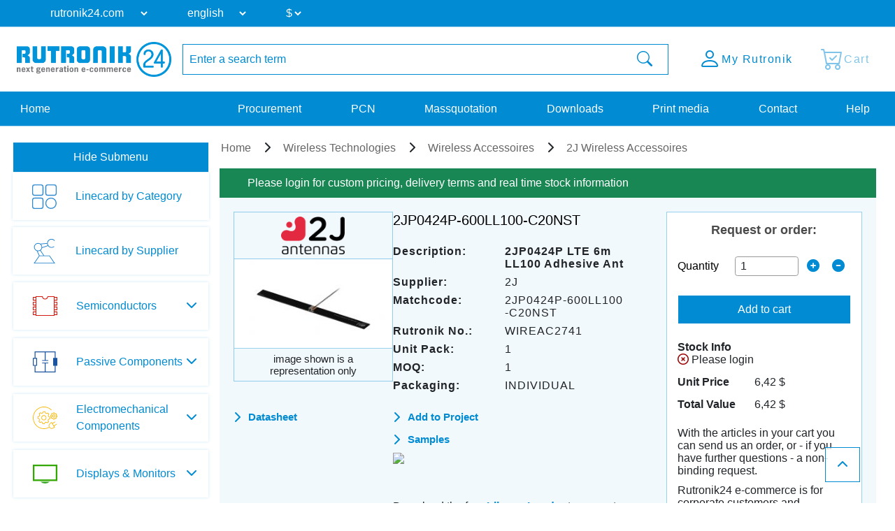

--- FILE ---
content_type: text/html; charset=UTF-8
request_url: https://www.rutronik24.com/product/2j/2jp0424p-600ll100-c20nst/14165924.html
body_size: 13465
content:
<!DOCTYPE html>
<html lang="en">
    <head>
        <title>2JP0424P-600LL100-C20NST 2J | Rutronik24 Distributor</title>
        <meta charset="utf-8">
        <meta http-equiv="X-UA-Compatible" content="IE=edge">
        <meta http-equiv="content-type" content="text/html; charset=utf-8">
        <meta name="description" content="Buy 2JP0424P-600LL100-C20NST 2JP0424P LTE 6m LL100 Adhesive Ant from 2J on Rutronik24. | Get price and stock infos ✔ lead time ✔ datasheets ✔ and parameters ✔.">
        <meta name="viewport" content="width=device-width, initial-scale=1">
        <meta name="referrer" content="origin">
        <meta property="og:title" content="2JP0424P-600LL100-C20NST 2J | Rutronik24 Distributor" />
        <meta property="og:type" content="website" />
        <meta property="og:description" content="Buy 2JP0424P-600LL100-C20NST 2JP0424P LTE 6m LL100 Adhesive Ant from 2J on Rutronik24. | Get price and stock infos ✔ lead time ✔ datasheets ✔ and parameters ✔." />
        <meta property="og:site_name" content="Rutronik24" />
        <meta property="og:url" content="https://www.rutronik24.com/product/2j/2jp0424p600ll100c20nst/14165924.html" />
<meta property="og:image" content="https://www.rutronik24.com/pim/direct/2j/medium/2j-2jp0424p-600ll100-c20nst.jpg" />
<link rel="canonical" href="https://www.rutronik24.com/product/2j/2jp0424p600ll100c20nst/14165924.html" />
        <link rel="icon" href="https://www.rutronik24.com/favicon_r24.png" type="image/x-icon">
        <link rel="apple-touch-icon-precomposed" href="https://www.rutronik24.com/assets/default/images/apple-touch-icon.png"/>
        <!-- Google Tag Manager -->
            
                <script>(function(w,d,s,l,i){w[l]=w[l]||[];w[l].push({'gtm.start': new Date().getTime(),event:'gtm.js'});var f=d.getElementsByTagName(s)[0],j=d.createElement(s),dl=l!='dataLayer'?'&l='+l:'';j.async=true;j.src='https://rs.rutronik24.com/gtm.js?id='+i+dl;f.parentNode.insertBefore(j,f);})(window,document,'script','dataLayer','GTM-TRDCW9BR');</script>
            
        <!-- End Google Tag Manager -->
                    <link type="text/css" rel="stylesheet" href="/min/styles.r24_new.css?v=2025_09_02_v2" />
                <script type="text/javascript" src="/vendor/components/jquery/jquery.min.js"></script>
        <script type="text/javascript" src="/vendor/components/jqueryui/jquery-ui.min.js"></script>
        <script type="text/javascript" src="/vendor/twbs/bootstrap/dist/js/bootstrap.bundle.min.js"></script>
		<script type="text/javascript" src="/assets/default/js/splide.min.js"></script>
		<script type="text/javascript">window.econda = {onReady:[], ready: function(f){this.onReady.push(f);}};window.emos3 = window.emos3 || {stored:[], send: function(p){this.stored.push(p);}};</script><script type="text/javascript" defer="defer" src="https://d35ojb8dweouoy.cloudfront.net/loader/loader.js" client-key="00002961-5fa3be96-db31-3ac3-a401-e130e1e0300d" container-id="954" lang="en-EN"></script>
        <link rel="alternate" href="https://www.rutronik24.com/product/2j/2jp0424p-600ll100-c20nst/14165924.html" hreflang="x-default"/>
<link rel="alternate" href="https://www.rutronik24.fr/produit/2j/2jp0424p-600ll100-c20nst/14165924.html" hreflang="fr"/>
<link rel="alternate" href="https://www.rutronik24.de/produkt/2j/2jp0424p-600ll100-c20nst/14165924.html" hreflang="de"/>
<link rel="alternate" href="https://www.rutronik24.it/prodotto/2j/2jp0424p-600ll100-c20nst/14165924.html" hreflang="it"/>
<link rel="alternate" href="https://www.rutronik24.ch/produkt/2j/2jp0424p-600ll100-c20nst/14165924.html" hreflang="de-ch"/>
<link rel="alternate" href="https://www.rutronik24.co.uk/product/2j/2jp0424p-600ll100-c20nst/14165924.html" hreflang="en-gb"/>
<link rel="alternate" href="https://www.rutronik24.es/producto/2j/2jp0424p-600ll100-c20nst/14165924.html" hreflang="es"/>

        
        <script>window.dataLayer.push({
        event: 'pageview_user',
        user_status: 'not_logged_in',
        tracking_disallowed: 'true',
        emailHostName: undefined,
        userHash: undefined
        });</script>
        <script type="text/javascript">
            window.addEventListener('UC_UI_INITIALIZED', function() {
                // Abfrage des Zustands der Einwilligungen
                var consentData = window.UC_UI.getConsentData();
            });
        </script>
            </head>
    <body itemscope itemtype="http://schema.org/WebPage" class="layout-r24 " data-user-status="3">
        <!-- Google Tag Manager (noscript) -->
        <noscript><iframe src="https://rs.rutronik24.com/ns.html?id=GTM-TRDCW9BR" height="0" width="0" style="display:none;visibility:hidden"></iframe></noscript>
        <!-- End Google Tag Manager (noscript) -->
        <a id="top"></a>
        <div class="waiting-animation"></div>
        <div class="container-fluid nav-container   " id="navcontainer">
                    </div>
        <div class="container-fluid nav-container nav-container-selects">
            <nav class="navbar navbar-expand-lg row hidden-print rutnavbar rutnavbar-selects">
                <div class="container">
                    <div class="collapse navbar-collapse" id="navbarNavDropdown">
                        <ul class="navbar-nav nav-selects">
                            <li class="nav-item dropdown changing-label">
                                <form action="" method="post" role="form" class="form" id="form_domain">
                                    <input type="hidden" name="m" value="" />
                                    <input type="hidden" name="action" value="domain" />
                                    <input type="hidden" name="query" value="https://www.rutronik24.com/product/2j/2jp0424p-600ll100-c20nst/14165924.html" />
                                    <select name="D" id="D" onchange="window.open(this.value, '_top'); return false;">
									
                                        <option value="https://rutronik24.com" selected>rutronik24.com</option>
                                        <option value="https://rutronik24.de" >rutronik24.de</option>
                                        <option value="https://rutronik24.co.uk" >rutronik24.co.uk</option>
                                        <option value="https://rutronik24.fr" >rutronik24.fr</option>
                                        <option value="https://rutronik24.it" >rutronik24.it</option>
                                        <option value="https://rutronik24.ch" >rutronik24.ch</option>
                                        <option value="https://rutronik24.es" >rutronik24.es</option>
                                        <option value="https://rutronik24.com.cn" >rutronik24.com.cn</option>
                                    </select>
                                </form>
                            </li>
                            <li class="nav-item dropdown changing-label">
                                <form action="" method="post" role="form" class="form" id="form_lang">
                                    <input type="hidden" name="m" value="" />
                                    <input type="hidden" name="action" value="language" />
                                    <input type="hidden" name="query" value="https://www.rutronik24.com/product/2j/2jp0424p-600ll100-c20nst/14165924.html" />
                                    <select name="L" id="L" onchange="$(this).closest('form').submit(); return false;">
                                        <option value="en" selected="selected">english</option>
<option value="de">deutsch</option>
<option value="fr">français</option>
<option value="it">italiano</option>
<option value="es">español</option>
<option value="pt">português</option>
<option value="cn">中文</option>

                                    </select>
                                </form>
                            </li>
                                                            <li class="nav-item dropdown changing-label">
                                    <form action="" method="post" role="form" class="form" id="form_currency">
                                        <input type="hidden" name="m" value="" />
                                        <input type="hidden" name="action" value="language" />
                                        <input type="hidden" name="query" value="https://www.rutronik24.com/product/2j/2jp0424p-600ll100-c20nst/14165924.html" />
                                        <select name="currency" onchange="$(this).closest('form').submit(); return false;">
                                            <option value="EUR">&#8364;</option>
<option value="USD" selected="selected">$</option>
<option value="GBP">&#163;</option>

                                        </select>
                                    </form>
                                </li>
                                                    </ul>
                    </div>
                </div>
            </nav>
        </div>
        <div class="container-fluid nav-container nav-container-actions">
            <section class="align-items-center justify-content-center section-nav">
                <div class="container">
                    <div class="row">
                        <div class="col col-sm col-xl-auto col-xxl-auto header_brand">
                            <a title="Rutronik24 Online Shop" href="/" id="link_head_rutronik">
                                <img width="292" height="67" class="img-responsive" alt="Rutronik24 Online Shop" src="/images/logos/rutronik24.png">
                            </a>
                        </div>
                        <div class="col-12 col-sm-12 col-xl col-xxl header_search  flex justify-content-center">
                            <div class="hidden-print searchform">
    <form action="/" method="post" name="searchform" id="searchform" class="form-horizontal" role="form">
	    <input name="m" type="hidden" value="oc" />
	    <input name="action" type="hidden" value="search" />
	    <input name="cmd" type="hidden" value="NewSearch" />
	    <input name="orderby" type="hidden" value="" />
	    <input name="reset" id="reset" type="hidden" value="0" />
	    <input name="doprg" type="hidden" value="0" />
	    <div class="input-group">
		    <input type="text" name="qs" id="qs_oc" class="form-control input-md to-focus" placeholder="Enter a search term" value="" />
	        <span class="input-group-btn">
	            <button type="submit" class="btn btn-header-search input-md waiting">
	                <i class="bi bi-search"></i>
	            </button>
	        </span>
	    </div>
    </form>
</div>
                        </div>
                        <div class="col col-sm col-xl-auto col-xxl-auto text-right header_actions ">
                            <div class="header_action_content">
                                                                    <div class="button-content search">
                                        <a href="#" >
                                            <span class="button-content-icon"><i class="bi bi-search"></i></span><span class="button-content-text">Search</span>
                                        </a>
                                    </div>
                                                                                                    <div class="button-content action-loginlogout">
                                        <a data-href="/account.html" href="/register-login.html" >
                                        
                                            <span class="button-content-icon"><i class="bi bi-person"></i></span>
                                            <span class="button-content-text">My Rutronik</span>
                                        </a>
                                    </div>
                                                                <div class="button-content action-cart empty">
                                    <a class="button-content-anchor" href="/cart.html">
                                        <span class="a">
                                            <span class="button-content-icon"><i class="bi bi-cart-check"></i></span>
                                            <span class="button-content-text">Cart</span>
                                            <span class="button-content-count"></span>
                                        </span>
                                    </a>
                                </div>
                                                            </div>
                        </div>
                    </div>
                </div>
            </section>
        </div>
        <div class="container-fluid nav-container nav-container-links">
            <nav class="navbar navbar-expand-lg row hidden-print rutnavbar rutnavbar-links">
                <div class="container">
                    <div class="collapse navbar-collapse row" id="navbarNavDropdown">
                        <ul class="navbar-nav nav_menu nav_startseite col-auto col-lg-3">
                            <li class="nav-item">
                                <a href="https://www.rutronik24.com/" https://www.rutronik24.com/class="nowrap nav-link nav-active">
                                    Home
                                </a>
                            </li>
                        </ul>
                        <ul class="navbar-nav nav_menu nav_links col-auto col-lg-9">
                                                            <li class="nav-item">
                                    <a href="/register-login.html" data-href="/?m=ep" class="nowrap nav-link ">
                                        Procurement
                                    </a>
                                </li>
                                <li class="nav-item">
                                    <a href="/register-login.html" data-href="/?m=pcn" class="nowrap nav-link " id="getpcn">
                                        PCN
                                    </a>
                                </li>
                                <li class="nav-item">
                                    <a href="/register-login.html" data-href="/?m=mq" class="nowrap nav-link ">
                                        Massquotation
                                    </a>
                                </li>
                                <li class="nav-item">
                                    <a href="/register-login.html" data-href="/?m=dl" class="nowrap nav-link ">
                                        Downloads
                                    </a>
                                </li>
                                <li class="nav-item">
                                    <a href="/register-login.html" data-href="/print_media.html" class="nowrap nav-link ">
                                        Print media
                                    </a>
                                </li>
                                                        <li class="nav-item">
                                <a href="/contact.html" class="nowrap nav-link ">
                                    Contact
                                </a>
                            </li>
                            <li class="nav-item">
                                <a href="/faq.html" class="nowrap nav-link ">
                                    Help
                                </a>
                            </li>
                        </ul>
                    </div>
                                            <button class="navbar-toggler" type="button">
                            <span class="navbar-toggler-icon"></span>
                        </button>
                                    </div>
            </nav>
        </div>
        <div class="container-fluid nav-container layout-container-  viewmode-webgate" id="main">
            <div class="container justify-content-center" id="maincontainer">
                <div class=" row  " id="mainrow">
                                            <nav class="col hidden-print   " id="submenu">
                            <div id="nestedAccordion">
                                                                    <div class="filter-submenu" data-filter-state="shown">
                                        <button class="btn btn-primary" data-hide-text="Hide Submenu" data-show-text="Show Submenu" data-filter-state="shown">
                                            <span class="button-text">Hide Submenu</span>
                                            <span class="navbar-toggler-icon"></span>
                                        </button>
                                    </div>
                                                                <div class="menu-content"  style="display: block;"  >
                                    <div class='horizontal-menu'>
            

            
            <div class="h2 bereich_01My plus">My Rutronik</div>
            <div class="nav-menu-mobile" style="display: none;">
                    <div class="h3 sub-location plus"><i class="fa-solid fa-location-dot"></i> Location</div>
                    <div style="display: none;">
                    </div>
                    <div class="h3 sub-language plus"><i class="fa-solid fa-language"></i> Language</div>
                    <div style="display: none;">
                    </div><div class="h3 sub-currency plus"><i class="bi bi-currency-exchange"></i> Currency</div>
                                <div style="display: none;">
                                </div>
                    <a href="/?m=ep" class="waiting mobile-main-urls">Procurement</a>
                    <a href="/?m=pcn" class="waiting mobile-main-urls">PCN</a>
                    <a href="/?m=mq" class="waiting mobile-main-urls">Massquotation</a>
                    <a href="/?m=dl" class="waiting mobile-main-urls">Downloads</a>
                    <a href="/print_media.html" class="waiting mobile-main-urls">Print media</a>
                    <a href="/contact.html" class="waiting">Contact</a>
                    
					<div class="selects test-select">
						<div class="nav-item dropdown changing-label">
							<form action="" method="post" role="form" class="form" id="form_domain2">
								<input type="hidden" name="m" value="" />
								<input type="hidden" name="action" value="domain" />
								<input type="hidden" name="query" value="" />
								<select name="D" onchange="window.open(this.value, '_top'); return false;">
									<option value="https://www.rutronik24.com" selected>rutronik24.com</option><option value="https://www.rutronik24.de">rutronik24.de</option><option value="https://www.rutronik24.co.uk">rutronik24.co.uk</option><option value="https://www.rutronik24.fr">rutronik24.fr</option><option value="https://www.rutronik24.it">rutronik24.it</option><option value="https://www.rutronik24.ch">rutronik24.ch</option><option value="https://www.rutronik24.es">rutronik24.es</option><option value="https://www.rutronik24.com.cn">rutronik24.com.cn</option>
								</select>
							</form>
						</div>
					</div>
					<div class="selects">
						<div class="nav-item dropdown changing-label">
							<form action="" method="post" role="form" class="form" id="form_lang2"> 
								<input type="hidden" name="m" value="" />
								<input type="hidden" name="action" value="language" />
								<input type="hidden" name="query" value="" />
								<select name="L" onchange="$(this).closest('form').submit(); return false;">
									<option value="en" selected>english</option><option value="de">deutsch</option><option value="fr">français</option><option value="it">italiano</option><option value="es">español</option><option value="pt">português</option><option value="cn">中文</option>
								</select>
							</form>
						</div>
					</div><div class="selects">
                        <div class="nav-item dropdown changing-label">
                            <form action="" method="post" role="form" class="form" id="form_currency2"> 
                                <input type="hidden" name="m" value="" />
                                <input type="hidden" name="action" value="language" />
                                <input type="hidden" name="query" value="{$querystring}" />
                                <select name="currency" onchange="$(this).closest('form').submit(); return false;">
                                    <option value="EUR">&#8364;</option><option value="USD">$</option><option value="GBP">&#163;</option>
                                </select>
                            </form>
                        </div>
                    </div>
                </div><div class="h2 linecard_products waiting" onclick="document.location.href='/linecard.html';return false;">Linecard by Category</div>
<div></div>
<div class="h2 linecard_supplier waiting" onclick="document.location.href='/supplier.html';return false;">Linecard by Supplier</div>
<div></div>
<div class="category-menu-area plus"><div data-category="bereich_01A" class="h2 category-bereich-item bereich_01A plus">Semiconductors</div>
<div class='sub-urls-area'>
<div class="h3 plus">Analog/Mixed Signal</div>
<div>
<a class="waiting " href="/category/a-d-converters/" title="A/D Converters">A/D Converters</a>
<a class="waiting " href="/category/ac-dc-converter/" title="AC/DC Converter">AC/DC Converter</a>
<a class="waiting " href="/category/amplifiers/" title="Amplifiers">Amplifiers</a>
<a class="waiting " href="/category/dc-dc-converter/" title="DC/DC Converter">DC/DC Converter</a>
<a class="waiting " href="/category/gate-driver-ics/" title="Gate Driver Ics">Gate Driver Ics</a>
<a class="waiting " href="/category/interface-ics/" title="Interface ICs">Interface ICs</a>
<a class="waiting " href="/category/motor-ic/" title="Motor IC">Motor IC</a>
<a class="waiting " href="/category/power-management-ics/" title="Powermanagement ICs">Powermanagement ICs</a>
<a class="waiting " href="/category/smart-switches/" title="Smart Switches">Smart Switches</a>
<a class="waiting " href="/category/standard-amplifier/" title="Standard Amplifier">Standard Amplifier</a>
<a class="waiting " href="/category/standard-voltage-reference/" title="Standard Voltage Reference">Standard Voltage Reference</a>
<a class="waiting " href="/category/standard-voltage-regulators/" title="Standard Voltage Regulators">Standard Voltage Regulators</a>
<a class="waiting " href="/category/voltage-references-supervisors/" title="Voltage References & Supervisors">Voltage References & Supervisors</a>
<a class="waiting " href="/category/voltage-regulators/" title="Voltage Regulators">Voltage Regulators</a>
</div>
<div class="h3 plus">Digital ICs</div>
<div>
<a class="waiting " href="/category/bga-ssd/" title="BGA SSD">BGA SSD</a>
<a class="waiting " href="/category/communication-ic/" title="Communication IC">Communication IC</a>
<a class="waiting " href="/category/dram/" title="DRAM">DRAM</a>
<a class="waiting " href="/category/emmc-memory/" title="eMMC Memory">eMMC Memory</a>
<a class="waiting " href="/category/field-programmable-gate-array/" title="FPGA">FPGA</a>
<a class="waiting " href="/category/logic-ic/" title="Logic IC">Logic IC</a>
<a class="waiting " href="/category/microcontroller/" title="Microcontroller">Microcontroller</a>
<a class="waiting " href="/category/microprocessor/" title="Microprocessor">Microprocessor</a>
<a class="waiting " href="/category/non-volatile-memory/" title="Non-Volatile Memory">Non-Volatile Memory</a>
<a class="waiting " href="/category/peripheral-ic/" title="Peripheral IC">Peripheral IC</a>
<a class="waiting " href="/category/ram/" title="RAM">RAM</a>
<a class="waiting " href="/category/rutronik-design-kits/" title="Rutronik Design Kits">Rutronik Design Kits</a>
<a class="waiting " href="/category/standard-eeprom/" title="Standard EEPROM">Standard EEPROM</a>
<a class="waiting " href="/category/STDCOM/" title="Standard Interfaces">Standard Interfaces</a>
<a class="waiting " href="/category/timing-ic/" title="Timing IC">Timing IC</a>
<a class="waiting " href="/category/tools-for-microcontroller/" title="Tools for Microcontroller">Tools for Microcontroller</a>
<a class="waiting " href="/category/c-motor-control-socs/" title="µC Motor Control SOCs">µC Motor Control SOCs</a>
</div>
<div class="h3 plus">Diodes / Rectifier</div>
<div>
<a class="waiting " href="/category/bridge-rectifier/" title="Bridge Rectifier">Bridge Rectifier</a>
<a class="waiting " href="/category/fast-diodes-rectifiers/" title="Fast-Diodes-Rectifiers">Fast-Diodes-Rectifiers</a>
<a class="waiting " href="/category/protection-diodes/" title="Protection Diodes">Protection Diodes</a>
<a class="waiting " href="/category/rectifiers-standard/" title="Rectifiers Standard">Rectifiers Standard</a>
<a class="waiting " href="/category/schottky-diodes/" title="Schottky Diodes">Schottky Diodes</a>
<a class="waiting " href="/category/silicon-carbide-diodes/" title="Silicon Carbide Diodes">Silicon Carbide Diodes</a>
<a class="waiting " href="/category/zener-diodes/" title="Zener Diodes">Zener Diodes</a>
</div>
<div class="h3 plus">High Power Modules</div>
<div>
<a class="waiting " href="/category/power-modules/" title="Power Modules">Power Modules</a>
</div>
<div class="h3 plus">Optoelectronic Components</div>
<div>
<a class="waiting " href="/category/laser-components/" title="Laser components">Laser components</a>
<a class="waiting " href="/category/optical-sensors/" title="Optical sensors">Optical sensors</a>
<a class="waiting " href="/category/ultraviolet-leds/" title="Ultraviolet LEDs">Ultraviolet LEDs</a>
<a class="waiting " href="/category/general-lighting/" title="General Lighting">General Lighting</a>
<a class="waiting " href="/category/infrared-leds-photodetectors/" title="Infrared LEDs & Photodetectors">Infrared LEDs & Photodetectors</a>
<a class="waiting " href="/category/optocoupler/" title="Optocoupler">Optocoupler</a>
<a class="waiting " href="/category/led-optics/" title="LED Optics">LED Optics</a>
<a class="waiting " href="/category/7-segment-dotmatrix-led/" title="7-Segment + Dotmatrix LED">7-Segment + Dotmatrix LED</a>
<a class="waiting " href="/category/led-modules/" title="LED Modules">LED Modules</a>
<a class="waiting " href="/category/led-driver/" title="LED Driver">LED Driver</a>
<a class="waiting " href="/category/visible-automotive-led/" title="Visible Automotive LED">Visible Automotive LED</a>
<a class="waiting " href="/category/visible-industrial-led/" title="Visible Industrial LED">Visible Industrial LED</a>
</div>
<div class="h3 plus">Sensors</div>
<div>
<a class="waiting " href="/category/current-sensors/" title="Current Sensors">Current Sensors</a>
<a class="waiting " href="/category/environmental-sensors/" title="Environmental Sensors">Environmental Sensors</a>
<a class="waiting " href="/category/magnetic-sensors/" title="Magnetic Sensors">Magnetic Sensors</a>
<a class="waiting " href="/category/mems-sensors/" title="MEMS Sensors">MEMS Sensors</a>
<a class="waiting " href="/category/optical-sensors/" title="Optical Sensors">Optical Sensors</a>
<a class="waiting " href="/category/other-sensors/" title="Other Sensors">Other Sensors</a>
</div>
<div class="h3 plus">Transistors</div>
<div>
<a class="waiting " href="/category/igbts/" title="IGBTs & Modules">IGBTs & Modules</a>
<a class="waiting " href="/category/rf-transistor/" title="RF Transistor">RF Transistor</a>
<a class="waiting " href="/category/standard-bipolar-transistor/" title="Standard Bipolar Transistor">Standard Bipolar Transistor</a>
<a class="waiting " href="/category/low-voltage-mosfets-300v/" title="Low Voltage MOSFETs (<300V)">Low Voltage MOSFETs (<300V)</a>
<a class="waiting " href="/category/high-voltage-mosfets-300v/" title="High Voltage MOSFETs (>=300V)">High Voltage MOSFETs (>=300V)</a>
</div>
<div class="h3 plus">Triacs / Thyristors</div>
<div>
<a class="waiting " href="/category/triacs-thyristors/" title="Triacs / Thyristors">Triacs / Thyristors</a>
</div>
</div></div>
<div class="category-menu-area plus"><div data-category="bereich_01P" class="h2 category-bereich-item bereich_01P plus">Passive Components</div>
<div class='sub-urls-area'>
<div class="h3 plus">Capacitors</div>
<div>
<a class="waiting " href="/category/ceramic-chip-commodity/" title="Ceramic Cap SMD - Commercial (KKK)<br />
commercial apps <=250Vdc; <1,0µF">Ceramic Cap SMD - Commercial (KKK)<br />
commercial apps <=250Vdc; <1,0µF</a>
<a class="waiting " href="/category/ceramic-chip-high-values/" title="Ceramic Cap SMD - High Values (KKH)<br />
commercial apps >=350Vdc; 250Vac; >=1,0µF<br />
softtermination parts all values">Ceramic Cap SMD - High Values (KKH)<br />
commercial apps >=350Vdc; 250Vac; >=1,0µF<br />
softtermination parts all values</a>
<a class="waiting " href="/category/ceramic-chip-automotive/" title="Ceramic Cap SMD - Automotive (KKA)<br />
automotive apps AEC-Q200 qualified<br />
with or without softtermination">Ceramic Cap SMD - Automotive (KKA)<br />
automotive apps AEC-Q200 qualified<br />
with or without softtermination</a>
<a class="waiting " href="/category/ceramic-chip-special-tht/" title="Ceramic Cap - Specialties (KKS)<br />
(e.g. Leaded, HiQ, Array, etc.)">Ceramic Cap - Specialties (KKS)<br />
(e.g. Leaded, HiQ, Array, etc.)</a>
<a class="waiting " href="/category/electric-double-layer-capacitors/" title="Electric Double Layer Capacitors">Electric Double Layer Capacitors</a>
<a class="waiting " href="/category/electrolytic-capacitors/" title="Electrolytic Capacitors">Electrolytic Capacitors</a>
<a class="waiting " href="/category/film-capacitors/" title="Film Capacitors">Film Capacitors</a>
<a class="waiting " href="/category/tantalum-capacitors/" title="Tantalum Capacitors">Tantalum Capacitors</a>
</div>
<div class="h3 plus">Inductors, Ferrites, Transformers</div>
<div>
<a class="waiting " href="/category/50hz-transformers/" title="50Hz Transformers">50Hz Transformers</a>
<a class="waiting " href="/category/ferrites-emi-filters/" title="Ferrites">Ferrites</a>
<a class="waiting " href="/category/hf-transformers/" title="HF Transformers">HF Transformers</a>
<a class="waiting " href="/category/inductors/" title="Inductors">Inductors</a>
</div>
<div class="h3 plus">Resistors</div>
<div>
<a class="waiting " href="/category/current-sense/" title="Current Sense">Current Sense</a>
<a class="waiting " href="/category/standard-chip-resistor/" title="Standard Chip Resistor">Standard Chip Resistor</a>
<a class="waiting " href="/category/special-chip-resistor/" title="Special Chip Resistor">Special Chip Resistor</a>
<a class="waiting " href="/category/precision-chip-resistor/" title="Precision Chip Resistor">Precision Chip Resistor</a>
<a class="waiting " href="/category/melf/" title="Melf">Melf</a>
<a class="waiting " href="/category/array/" title="Array">Array</a>
<a class="waiting " href="/category/through-hole-leaded/" title="Through Hole, Leaded">Through Hole, Leaded</a>
<a class="waiting " href="/category/power-wirewound-chassi/" title="Power, Wirewound, Chassi">Power, Wirewound, Chassi</a>
<a class="waiting " href="/category/potentiometer-trimmer/" title="Potentiometer, Trimmer">Potentiometer, Trimmer</a>
<a class="waiting " href="/category/ntc-thermistor/" title="NTC Thermistor">NTC Thermistor</a>
<a class="waiting " href="/category/ptc-thermistor/" title="PTC Thermistor">PTC Thermistor</a>
<a class="waiting " href="/category/varistor/" title="Varistor">Varistor</a>
</div>
<div class="h3 plus"> Timing Devices & Acoustic Components</div>
<div>
<a class="waiting " href="/category/buzzers-speakers-microphones/" title="Buzzers, Speakers, Microphones">Buzzers, Speakers, Microphones</a>
<a class="waiting " href="/category/crystals-oscillators-rtcs/" title="Crystals, Oscillators, RTC">Crystals, Oscillators, RTC</a>
<a class="waiting " href="/category/resonators-filters-sensors-haptic/" title="Resonators, Filters, Sensors, Haptic">Resonators, Filters, Sensors, Haptic</a>
</div>
</div></div>
<div class="category-menu-area plus"><div data-category="bereich_01E" class="h2 category-bereich-item bereich_01E plus">Electromechanical Components</div>
<div class='sub-urls-area'>
<a class="waiting " href="/category/batteries/" title="Batteries">Batteries</a>
<a class="waiting " href="/category/cable/" title="Cable">Cable</a>
<a class="waiting " href="/category/connectors/" title="Connectors">Connectors</a>
<a class="waiting " href="/category/electromechanical-accessories/" title="Electromechanical Accessories">Electromechanical Accessories</a>
<a class="waiting " href="/category/fans/" title="Fans">Fans</a>
<a class="waiting " href="/category/fuse/" title="Fuse">Fuse</a>
<a class="waiting " href="/category/heat-foils/" title="Heat Foils">Heat Foils</a>
<a class="waiting " href="/category/heatsinks/" title="Heatsinks">Heatsinks</a>
<a class="waiting " href="/category/protection-products/" title="Protection Products">Protection Products</a>
<a class="waiting " href="/category/relays/" title="Relays">Relays</a>
<a class="waiting " href="/category/switches/" title="Switches">Switches</a>
</div></div>
<div class="category-menu-area plus"><div data-category="bereich_01T" class="h2 category-bereich-item bereich_01T plus">Displays & Monitors</div>
<div class='sub-urls-area'>
<a class="waiting " href="/category/industrial-monitors/" title="Industrial Monitors">Industrial Monitors</a>
<a class="waiting " href="/category/intelligent-displays/" title="Intelligent Displays">Intelligent Displays</a>
<a class="waiting " href="/category/oled/" title="OLED">OLED</a>
<a class="waiting " href="/category/passive-displays/" title="Passive & E-Paper Displays">Passive & E-Paper Displays</a>
<a class="waiting " href="/category/tft/" title="TFT">TFT</a>
</div></div>
<div class="category-menu-area plus"><div data-category="bereich_01B" class="h2 category-bereich-item bereich_01B plus">Embedded Boards & Systems</div>
<div class='sub-urls-area'>
<a class="waiting " href="/category/embedded-accessories/" title="Embedded Accessories">Embedded Accessories</a>
<a class="waiting " href="/category/embedded-boards/" title="Embedded Boards">Embedded Boards</a>
<a class="waiting " href="/category/embedded-processors/" title="Embedded Processors">Embedded Processors</a>
<a class="waiting " href="/category/embedded-systems/" title="Embedded Systems">Embedded Systems</a>
<a class="waiting " href="/category/industrial-cameras/" title="Industrial Cameras">Industrial Cameras</a>
<a class="waiting " href="/category/industrial-communication/" title="Industrial Communication">Industrial Communication</a>
<a class="waiting " href="/category/industrial-power-supplies/" title="Industrial Power Supplies">Industrial Power Supplies</a>
</div></div>
<div class="category-menu-area plus"><div data-category="bereich_01D" class="h2 category-bereich-item bereich_01D plus">Embedded Storage</div>
<div class='sub-urls-area'>
<a class="waiting " href="/category/industrial-dram/" title="Industrial DRAM">Industrial DRAM</a>
<a class="waiting " href="/category/industrial-flash/" title="Industrial Flash">Industrial Flash</a>
<a class="waiting " href="/category/industrial-hdd/" title="Hard Disk Drives">Hard Disk Drives</a>
<a class="waiting " href="/category/industrial-ssd/" title="Industrial SSD">Industrial SSD</a>
<a class="waiting " href="/category/optical-drives/" title="Optical Drives">Optical Drives</a>
</div></div>
<div class="category-menu-area plus"><div data-category="bereich_01W" class="h2 category-bereich-item bereich_01W plus">Wireless Technologies</div>
<div class='sub-urls-area'>
<a class="waiting " href="/category/ask-fsk-modulated/" title="ASK/FSK modulated">ASK/FSK modulated</a>
<a class="waiting " href="/category/bluetooth/" title="Bluetooth">Bluetooth</a>
<a class="waiting " href="/category/cellular-wireless/" title="Cellular Wireless">Cellular Wireless</a>
<a class="waiting " href="/category/embedded-wireless/" title="Embedded Wireless">Embedded Wireless</a>
<a class="waiting " href="/category/gnss/" title="GNSS">GNSS</a>
<a class="waiting " href="/category/ZIGBEE/" title="PSK/DSSS modulated">PSK/DSSS modulated</a>
<a class="waiting " href="/category/rfid-nfc/" title="RFID/NFC">RFID/NFC</a>
<a class="waiting " href="/category/security/" title="Security">Security</a>
<a class="waiting " href="/category/wireless-accessoires/" title="Wireless Accessories">Wireless Accessories</a>
<a class="waiting " href="/category/wireless-microcontroller/" title="Wireless Microcontroller">Wireless Microcontroller</a>
<a class="waiting " href="/category/wlan-wifi/" title="WLAN/WiFi">WLAN/WiFi</a>
</div></div>
<div id="loginhint_left">
	<aside>
		<div class="aside-box box-color box-color-lila box-small content-background-image" style="background-image: linear-gradient(rgba(0, 0, 0, 0.5), rgba(0, 0, 0, 0.5)), url('/images/rebrush/images/newsletter1.png')">
			<div class="aside-box-content">
				<div class="aside-box-headline">
					Newsletter
				</div>
				<div class="aside-box-link">
					<a href="/?m=&amp;action=newsletter" class="aside-box-anchor anchor-arrow">
						<span class="aside-box-anchor-icon span-icon">
							<i class="fa-solid fa-chevron-right"></i>
						</span>
						<span class="aside-box-anchor-text span-text">
							Subscribe Now
						</span>
					</a>
				</div>
			</div>
		</div>
			</aside>
</div></div>

                                </div>
                            </div>
                        </nav>
                                        <section class="col submenu-not-empty layout-" id="maincontent">
                        
                                                <div class="row catalog-content">
    <div class="col-md-12">
        <article>
    <ol itemscope itemtype="https://schema.org/BreadcrumbList" class="breadcrumb hidden-print">
        <li itemprop="itemListElement" itemscope itemtype="https://schema.org/ListItem">
        <a itemprop="item" href="https://www.rutronik24.com/"><span itemprop="name">Home</span></a>
                <meta itemprop="position" content="1" />
    </li>
            <li itemprop="itemListElement" itemscope itemtype="https://schema.org/ListItem">
            <a itemprop="item" href="https://www.rutronik24.com/bg/01W/wireless-technologies.html"><span itemprop="name">Wireless Technologies</span></a>
                        <meta itemprop="position" content="2" />
        </li>
                    <li itemprop="itemListElement" itemscope itemtype="https://schema.org/ListItem">
            <a itemprop="item" href="/category/wireless-accessoires/"><span itemprop="name">Wireless Accessoires</span></a>
                        <meta itemprop="position" content="3" />
        </li>
                    <li itemprop="itemListElement" itemscope itemtype="https://schema.org/ListItem">
                <a itemprop="item" href="/pgm/2j/wireless_accessories/wireac/"><span itemprop="name">2J Wireless Accessoires</span></a>
                                <meta itemprop="position" content="4" />
            </li>
            </ol>    <div class="artikel-shown">
	<div class="artikel-content-area">
					<div class="artikel-login-botton">
				<div class="panel-heading hidden-print">
					<a class="btn btn-success" href="/register-login.html" data-href="/product/2j/2jp0424p-600ll100-c20nst/14165924.html">Please login for custom pricing, delivery terms and real time stock information</a>
				</div>
			</div>
				<div class="artikel-content-content-area">
			<div class="article-image-and-text-area">
				<div class="row hundredpercent m-0">
					<div class="col-12 col-sm-auto article-header-area">
												<meta itemprop="manufacturer" content="2J">
						<meta itemprop="brand" content="2J">
						<div class="row-productimagebox-productdetails row-product d-block d-md-none">
							<div class="oc_catalog_title">
								<h1>
								2JP0424P-600LL100-C20NST
								</h1>
							</div>
						</div>
						<div class="row-productimagebox-productdetails row-product">
							<div class="col-productimagebox">
								<div class="productimagebox-content">
									<div class="productimagebox-header">
										<div class="hersteller-logo">
											<img class="" src="https://www.rutronik24.com/images/logos/2j_medium.png" alt="2J" title="2J">
										</div>
									</div>
									<div class="productimagebox-body">
										<div class="article-image-area zoom-box">
																																		<img itemprop="image" src="https://www.rutronik24.com/pim/direct/2j/medium/2j-2jp0424p-600ll100-c20nst.jpg" class="img-responsive" alt="2J 2JP0424P-600LL100-C20NST">
																					</div>
									</div>
									<div class="productimagebox-footer">
																					<p>image shown is a representation only</p>
																			</div>
								</div>
							</div>
							<div class="col-productdetails">
								<div class="oc_catalog_title d-md-block d-none">
    <h1>
        2JP0424P-600LL100-C20NST
    </h1>
</div>								<div class="article-details-area" style="padding: 0;">
									<div>
										<meta itemprop='mpn' content='2JP0424P-600LL100-C20NST' />
																				<meta itemprop='sku' content='WIREAC2741' />										<meta itemprop="name" content="2JP0424P-600LL100-C20NST">
										<div class="article-details">
											<div class="inserts">
												<span class="inserarea">
													<span class="insertlabela">Description: </span>
													<span itemprop="description" class=" insertvalue"><strong>2JP0424P LTE 6m LL100 Adhesive Ant</strong></span>
												</span>
																									<span class="inserarea">
														<span class="insertlabela">Supplier:</span>
																																											<span class="insertvalue">2J</span>
																											</span>
																																					<span class="inserarea">
														<span class="insertlabela">Matchcode:</span>
														<span
															class="insertvalue">2JP0424P-600LL100-C20NST</span>
													</span>
																																					<span class="inserarea">
														<span class="insertlabela">Rutronik No.:</span>
														<span class="insertvalue">WIREAC2741</span>
													</span>
																																				<span class="inserarea">
													<span class="insertlabela">Unit Pack:</span>
													<span class="insertvalue">1</span>
												</span>
																									<span class="inserarea">
														<span class="insertlabela">MOQ:</span>
														<span class="insertvalue">1</span>
													</span>
																																																	<span class="inserarea">
														<span class="insertlabela">Packaging:</span>
														<span class="insertvalue">INDIVIDUAL</span>
													</span>
																							</div>
										</div>
									</div>
								</div>
							</div>
						</div>
						<div class="row-productlinks row-product">
							<div class="row-productcol">
								<div class="oc_functions">
																																				<a class="function-item" rel="nofollow" href="https://www.2j-antennas.com/media/original/datasheets/2jp0424p.pdf" id="getdatasheet" target="_blank">
										<span class="span-icon">
											<i class="fa-solid fa-chevron-right"></i>
										</span>
										<span class="span-text">
											<span>
												Datasheet</span>
										</span>
									</a>
																	</div>
							</div>
							<div class="row-productcol">
								<div class="oc_functions">
																			<a class="function-item" href="/register-login.html">
											<span class="span-icon">
												<i class="fa-solid fa-chevron-right"></i>
											</span>
											<span class="span-text">
												<span>Add to Project</span>
											</span>
										</a>
																				<a class="function-item" href="/register-login.html">
											<span class="span-icon">
												<i class="fa-solid fa-chevron-right"></i>
											</span>
											<span class="span-text">
												<span>Samples</span>
											</span>
										</a>
																																					<a class="function-item"
										href="javascript:loadPartDiv('2J', '2JP0424P-600LL100-C20NST', 'rutronik', 1, 'zip', 0, '', '', 1, 'https://www.2j-antennas.com/media/original/datasheets/2jp0424p.pdf', 0)"
										
										onclick="window.emos3.send({Target : ['ecad', 'ecad', 1, 'd'], content: 'catalog/product/ecad'});"
										>
										<span class="span-text">
											<span><img src="https://rutronik.componentsearchengine.com/icon.php?mna=2J&mpn=2JP0424P-600LL100-C20NST&lbl=1&q3=1&epm=1&conf=0&o3=0"></span>
										</span>
									</a>
									<div class="addition-text">
										<p>
											Download the free <a title="Library Loader" href="https://rutronik.componentsearchengine.com/pcb-libraries.php?_gl=1*f086gv*_ga*MzE3MDI0Mjg3LjE2NjgwMDQ3MTc.*_ga_15W4STQT4T*MTY5ODg0MjYxNC4yMzIuMS4xNjk4ODQyNjI4LjQ2LjAuMA..">Library Loader</a> to convert this file for your ECAD Tool
										</p>
									</div>
									<script src="https://rutronik.componentsearchengine.com/common/plugin.js"></script>
								</div>
							</div>
						</div>
					</div>
				</div>
			</div>
			<div class="article-more-detail-informations">
								<div class="tab">
					<div class="tab-wrapper">
						<!-- Tab 1 -->
						<input class="tab-input" id="tab_param" type="radio" checked name="tabsA" data-content="tab1a">
						<label class="tab-button article-tab-color" for="tab_param">Parameter</label>
						<div class="tab-content">
							<div class="row parameter-container">
    <div class="col-12">
        <dl class="row row-ol">
                                                <dt class="col-6 parameter">Antenna type</dt>
                    <dd class="col-6 parameter">
                                                    PCB 
                                            </dd>
                                                                <dt class="col-6 parameter">Standard</dt>
                    <dd class="col-6 parameter">
                                                    LTE 
                                            </dd>
                                                                <dt class="col-6 parameter">Frequency</dt>
                    <dd class="col-6 parameter">
                                                    698-2700 M Hz
                                            </dd>
                                                                <dt class="col-6 parameter">Connector (1)</dt>
                    <dd class="col-6 parameter">
                                                    SMA/m 
                                            </dd>
                                                                                            <dt class="col-6 parameter">Cable type</dt>
                    <dd class="col-6 parameter">
                                                    LL100 
                                            </dd>
                                                                <dt class="col-6 parameter">Cable length</dt>
                    <dd class="col-6 parameter">
                                                    6000 mm
                                            </dd>
                                                                <dt class="col-6 parameter">Impedance</dt>
                    <dd class="col-6 parameter">
                                                    50 Ohm
                                            </dd>
                                                                                                                        <dt class="col-6 parameter">Packaging</dt>
                    <dd class="col-6 parameter">
                                                    INDIVIDUAL 
                                            </dd>
                                                                                                                        <dt class="col-6 parameter">Automotive</dt>
                    <dd class="col-6 parameter">
                                                    NO 
                                            </dd>
                                                                                            <dt class="col-6 parameter">RoHS Status</dt>
                    <dd class="col-6 parameter">
                                                    RoHS-conform
                                            </dd>
                                                                </dl>
    </div>
    <div class="col-12 parameter2">
        <dl class="row row-ol">
                                        <dt class="col-6 parameter">ECCN</dt>
                <dd class="col-6 parameter">EAR99</dd>
                                        <dt class="col-6 parameter">Customs Tariff No.</dt>
                <dd class="col-6 parameter">85177100000</dd>
                                        <dt class="col-6 parameter">Country</dt>
                <dd class="col-6 parameter">Slovakia</dd>
                                        <dt class="col-6 parameter">ABC-Code</dt>
                <dd class="col-6 parameter">A</dd>
                                        <dt class="col-6 parameter">Supplier Lead time</dt>
                <dd class="col-6 parameter">9 weeks</dd>
                    </dl>
    </div>
</div>						</div>
						<!-- Tab 2 -->
													<input class="tab-input" id="tab_description" type="radio" name="tabsA" data-content="tab2a">
							<label class="tab-button article-tab-color" for="tab_description">Description</label>
							<div class="tab-content content-content-text">
								4G LTE/3G/2G Rigid Fiberglass Self-Adhesive Antenna<p style="margin-top:0px;font-weight:700;line-height:1.2;font-size:1.25rem;color:rgb(0,0,0);font-family:Flexo, sans-serif;margin-bottom:1rem;"><br /></p><table style="width:540px;margin-bottom:1rem;color:rgb(33,37,41);font-family:Flexo, sans-serif;font-size:16px;background-color:rgb(255,255,255);"><tbody><tr><td style="padding:0.5rem 0.75rem;vertical-align:middle;border-width:0px;font-size:15px;"><div style="background:rgb(244,244,244);padding:0.25rem 0.5rem;font-size:0.875rem;">4GLTE/FirstNet/LPWA/NB-IoT/Cat-X-Mx-NBx/3G/2G</div></td></tr><tr style="background-color:rgba(0,0,0,0.05);"><td style="padding:0.5rem 0.75rem;vertical-align:middle;border-width:0px;font-size:15px;">Adhesive Mount Rigid</td></tr><tr><td style="padding:0.5rem 0.75rem;vertical-align:middle;border-width:0px;font-size:15px;">113 x 8.5 x 0.8</td></tr><tr style="background-color:rgba(0,0,0,0.05);"><td style="padding:0.5rem 0.75rem;vertical-align:middle;border-width:0px;font-size:15px;">-40 °C to +85 °C</td></tr></tbody></table> <p>6m cable length type LL100</p><p>SMA/m Nickel connector with shrink tube</p><p><br /></p>
							</div>
											</div>
				</div>
							</div>
			<div class="article-buy-area ">
				<div class="order-box">
					<form action="" method="post" accept-charset="utf-8" name="insertform" id="insertform" role="form"
						class="form-horizontal">
						<input type="hidden" name="m" value="oc">
						<input type="hidden" name="action" id="action" value="insert">
						<input type="hidden" name="uid" id="input_uid" value="3452ca9deaf20113839dab72c65deec7">
						<input type="hidden" name="wid" id="input_wid" value="">
						<input type="hidden" name="aa" id="input_aa" value="">
						<input type="hidden" name="artnr" id="input_artnr" value="WIREAC2741">
						<input type="hidden" name="vpe" id="input_vpe" value="1">
						<input type="hidden" name="id" id="input_id" value="14165924">
						<input type="hidden" name="km" id="input_km" value="N">
						<input type="hidden" name="add" id="add" value="">
						<div class="row">
							<div class="col-12">
								<div class="row hidden-xs">
    <div class="col-12 hidden-print">
        <h3 class="order-box-headline">Request or order:</h3>
    </div>
</div>
<div class="form-group quantity-form-group">
    <div class="col-12 quantitiy-col">
        <label for="ItemQuantity" class="control-label">Quantity</label>
        <input type="text" name="ItemQuantity" id="ItemQuantity" value="1" class="form-control">
        <button type="button" class="btn btn-default btn-md" id="btn_plus"><i class="fa-solid fa-circle-plus"></i></button>
        <button type="button" class="btn btn-default btn-md" id="btn_minus"><i class="fa-solid fa-circle-minus"></i></button>
    </div>
    <div class="col-12 hidden-print">
                    <button type="button" id="insert_submit" class="btn btn-primary waiting">Add to cart</button>
            </div>
</div>								<div id="occalc_stock">
    <div class="form-group row order-box-more-details order-box-more-details-type-2">
        <div class="col-auto col-xl-4 text-left">
            <label class="control-label">Stock Info</label>
        </div>
        <div class="col-auto col-xl-12 text-left stock-infos">
            <div class="occalc_loading text-left">
                                    <span class="stock-status stock-color-red" title="Login"> 
                        <i class="fa-regular fa-circle-xmark"></i>                        Please login
                    </span>
                                            </div>
                    </div>
        
        
    </div>
</div>								<div class="form-group row order-box-more-details">
    <div class="col-auto col-xl-6 text-right">
        <label class="control-label">Unit Price</label>
    </div>
    <div class="col-auto col-xl-6 text-right oc_price">
        <span id="occalc_ep" class="occalc_loading">6,42</span>&nbsp;$        <meta itemprop="price" content="6.42" />
        <meta itemprop="priceCurrency" content="USD" />
    </div>
</div>
<div class="form-group row order-box-more-details">
    <div class="col-auto col-xl-4 text-left">
        <label class="control-label">Total Value</label>
    </div>
    <div class="col-auto col-xl-8 text-right oc_price text-left oc_price">
        <span id="occalc_gp" class="occalc_loading">6,42</span>&nbsp;$    </div>
</div>							</div>
							<div class="col-12">
								<div class="addition-text">
									<p>With the articles in your cart you can send us an order, or - if you have further questions - a non-binding request.</p>
									<p>Rutronik24 e-commerce is for corporate customers and organisations only.</p>
								</div>
							</div>
							<div class="col-12">
															</div>
						</div>
						<div id="occalc_quotehint">
													</div>
											</form>
				</div>
			</div>
		</div>
	</div>
</div>
<div id="boxDetails"></div>    
            <div id="eccsProduct"></div>
<script type="text/javascript">
if (typeof econda !== 'undefined') {
    urlEconda = '/assets/default/templates/econda_topseller_carousel.htm';
    econda.ready(function() {
        var widget = new econda.recengine.Widget({
            element: document.getElementById('eccsProduct'),
            accountId: '00002961-5fa3be96-db31-3ac3-a401-e130e1e0300d-1',
            renderer: {
                type: 'template',
                uri: urlEconda
            },
            id: 4,
            context: {
                categories: [{
                    type: 'productcategory',
                    id: 'WIREAC'
                }]
            }        });
        widget.render();
        window.setTimeout(function() {
            $(".product-box-supplier-logo img").each(function() {
                $this = $(this);
                imgSrc = $this.attr('src');
                if(imgSrc.match(/\.(jpeg|jpg|gif|png)$/) == null) {

                } else {
                    if(imgSrc.indexOf('_webgate') !== -1) {
                        imgSrc = imgSrc.replace("_webgate", "");
                        $this.attr('src', imgSrc);
                    }
                }
            });
            checkOverflowing();
        }, 2000);
    });
}
</script>
</article>
    </div>

    </div>

                    </section>
                </div>
            </div>
                    </div>
        <div id="banner"></div>
        <div itemscope itemtype="http://schema.org/Organization">
            <meta itemprop="name" content="Rutronik Elektronische Bauelemente GmbH" />
            <meta itemprop="image" content="https://www.rutronik24.com/assets/r24/images/rutronik_logo.png" />
            <meta itemprop="url" content="https://www.rutronik24.com" />
            <meta itemprop="email" content="rutronik24@rutronik.com" />
            <meta itemprop="telephone" content="+49 7231 801 0" />
            <meta itemprop="faxNumber" content="+49 7231 822 82" />
            <div itemprop="address" itemscope itemtype="http://schema.org/PostalAddress">
                <meta itemprop="streetAddress" content="Industriestrasse 2" />
                <meta itemprop="postalCode" content="75228" />
                <meta itemprop="addressLocality" content="Ispringen" />
                <meta itemprop="addressCountry" content="Germany" />
            </div>
        </div>
                <footer class="row docFooter hidden-print ">
    <div class="row container footer-elements">
        <div class="docFooterColumnArea credentials">
            <div class="docFooterColumn">
                <div class="firmen-logos">
                    <a href="https://www.rutronik.com" target="_blank">
                        <img src="/images/rebrush/images/rutronik24.webp" height="40" alt="RUTRONIK">
                    </a>
                    <a href="https://www.rutronik.com/rutronik/worldwide-contact/" target="_blank">
                        <img src="/images/rebrush/images/rutronik_asia.webp" height="40" alt="RUTRONIK Asia">
                    </a>
                </div>
                <h3 class="HeadA">Follow us</h3>
                <div class="social-media-btn">
                    <a href="https://www.facebook.com/rutronik" target="_blank">
                        <img src="/assets/default/images/SoMe_FB.png" width="40" height="40" alt="Facebook">
                    </a>
                    <a href="https://www.instagram.com/rutronik_careers/" target="_blank">
                        <img src="/assets/default/images/SoMe_IG.png" width="40" height="40" alt="Instagram">
                    </a>
                    <a href="https://de.linkedin.com/company/rutronik" target="_blank">
                        <img src="/assets/default/images/SoMe_LI.png" width="40" height="40" alt="LinkedIn">
                    </a>
                    <a href="https://rutronik-tec.com" target="_blank">
                        <img src="/assets/default/images/SoMe_TEC.png" width="40" height="40" alt="Rutronik.com">
                    </a>
                    <a href="https://www.xing.com/companies/rutronikelektronischebauelementegmbh" target="_blank">
                        <img src="/assets/default/images/SoMe_XI.png" width="40" height="40" alt="Xing">
                    </a>
                    <a href="https://www.youtube.com/user/Rutronik24" target="_blank">
                        <img src="/assets/default/images/SoMe_YT.png" width="40" height="40" alt="Youtube">
                    </a>
                </div>
                <div class="copyright">
                    <span class="cr_company">&copy;&nbsp;2026&nbsp;Rutronik Elektronische Bauelemente GmbH</span>
                </div>
                <div class="webseite">
                    <a href="https://www.rutronik.com" target="_blank">
                        www.rutronik.com                    </a>
                </div>
            </div>
        </div>
        <div class="docFooterColumnArea linkslists">
                        <div class="docFooterColumn">
                <h3 class="HeadA">Contact</h3>
                <div class="SubA">
                    Tel.:&nbsp;
                                            <a href="tel:+497231801-9292">+49 7231 801-9292</a>
                                    </div>
            </div>
            <div class="docFooterColumn">
                <h3 class="HeadC">Information</h3>
                <div class="SubC">
                    <a href="/faq.html" id="link_footer_faq">FAQ</a>
                    <a href="/api.html" id="link_footer_api">API access</a>
                    <a href="/contact.html" id="link_footer_contactrequest">Contact</a>
                    <a href="/?m=&amp;action=newsletter" id="link_footer_newsletter2">Newsletter</a>
                    <a href="/about.html" id="link_footer_about">About Rutronik24</a>
                                            <a href="/register-login.html" class="a-blue" id="link_footer_login" title="Login">
                            <i class="bi bi-person"></i>
                            Login</a>
                        <a href="/register.html" class="a-blue" id="link_footer_login" title="Login">
                            <i class="bi bi-person"></i>
                            Register
                        </a>
                                    </div>
            </div>
            <div class="docFooterColumn">
                <h3 class="HeadC">Legals</h3>
                <div class="SubC">
                    <a href="/terms_and_conditions.html" id="link_footer_terms" title="AGB">Terms And Conditions</a>
                    <a href="/privacy.html" id="link_footer_privacy" title="Privacy">Privacy</a>
                    <a href="http://www.rutronik.com/certificates/" id="link_footer_certificates" title="Certificates" target="_blank">Certificates</a>
                    <a href="http://www.rutronik.com/legal/" id="link_footer_imprint" title="Legal Information" target="_blank">Legal Information</a>
                    <a href="https://rutronik.integrityline.app/" id="link_footer_integrity" title="Whistleblower System" target="_blank">Whistleblower System</a>
                                            <a href="#" onClick="UC_UI.showSecondLayer();">Cookie Settings</a>
                                    </div>
            </div>
            <div class="docFooterColumn text-md-left">
                <h3 class="HeadD" style="position: relative;left:2px;">Payment Methods</h3>
                <div class="SubD">
                    <div class="payment-icons">
                        <img src="/assets/default/images/visa_card.png" width="56" height="44" alt="Visa Card" id="visa">
                        <img src="/assets/default/images/master_card.png" width="56" height="44" alt="Master Card" id="mastercard">
                    </div>
                    <div class="payment-image">
                        <div class="payment-rechnung-image">
                            <img src="/assets/default/images/rechnung.png" width="60" height="44" alt="Kauf auf Rechnung" style="margin: 0 0 0 0"></div>
                        <div class="payment-rechnung-text">Purchase<br>on account</div>
                    </div>
                </div>
            </div>
        </div>
    </div>
</footer>
<div id="back-to-top">
    <a href="#">
        <i class="fas fa-chevron-up"></i>
    </a>
</div>
<!-- Modal -->
<div class="modal fade" id="defaultbox" data-bs-backdrop="static" data-bs-keyboard="false" tabindex="-1" aria-labelledby="defaultboxLabel" aria-hidden="true">
    <div class="modal-dialog">
        <div class="modal-content">
            <div class="modal-header">
                <h3 class="modal-title" id="defaultboxLabel">Your Message</h3>
                <button type="button" class="btn-close" data-bs-dismiss="modal" aria-label="Close"></button>
            </div>
            <div class="modal-body">
                <div class="waiting-animation"></div>
            </div>
        </div>
    </div>
</div>
<div class="modal fade" id="comparebox" tabindex="-1" aria-labelledby="compareboxLabel" aria-hidden="true">
    <div class="modal-dialog">
        <div class="modal-content">
            <div class="modal-body">
                <div class="waiting-animation" style="overflow: visible;"></div>
            </div>
        </div>
    </div>
</div>                    <script>
                
                    window.econda.ready(() => {
                        const state = window.econda.arp.PrivacyProtection.getChannelState('econda_profile_channel', '0.4')
                        if (state === 'ALLOW') {
                            window.dataLayer = window.dataLayer || [];
                            window.dataLayer.push({
                                'event': 'consent',
                                'Google Analytics 4': true
                    });
                
                            
            dataLayer.push({ ecommerce: null });
            dataLayer.push({
                event: 'view_item',
                status: 'not_logged_in',
                ecommerce: {
                    currency: 'USD',
                    value: 6.42,
                    items: [
                        {
                            item_id: 'WIREAC2741',
                            item_name: '2JP0424P-600LL100-C20NST',
                            item_brand: '2J',
                            item_category: 'WIREAC',
                            item_category2: '',
                            item_category3: 'Wireless Technologies',
                            price: '6.42',
                            quantity: 1
                        }
                    ]
                }
            });
                            
                            var emospro = {
    siteid : 'https://www.rutronik24.com/',
    content : 'catalog/product/view',
    pageId : 'catalog/product/view',
    langid : 'en',
    cgroup: [
        ['']
    ],    ec_Event: [{ type: 'view', pid: '14165924', sku: 'WIREAC2741', name: '2JP0424P-600LL100-C20NST', price: 5.5264, group: 'WIREAC', count: 1, var1: '2J', var2: '5210', var3: 'B'}]
};
window.emos3.send(emospro);                    }
                });
            </script>
                            <script type="text/javascript" src="/min/webgate.oc.js" async ></script>
                        <script type="text/javascript" src="/assets/default/js/jquery.toastmessage.js"></script>
        <script type="text/javascript" src="/assets/default/js/jquery.jqZoom.js"></script>
        <script type="text/javascript" src="/assets/default/js/webgate.js?v=2025_08_28_v1"></script>
	</body>
</html>